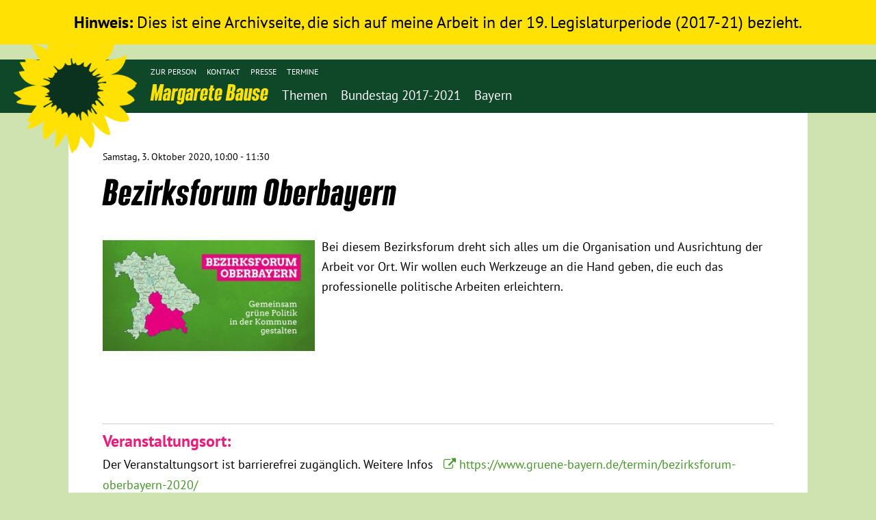

--- FILE ---
content_type: text/html; charset=UTF-8
request_url: https://www.margarete-bause.de/de/topic/22.termine.html?id=270
body_size: 4667
content:
<!DOCTYPE html>
<html class="PUB" lang="de" dir="ltr">
<head>
<title>Margarete Bause, MdB (B'90/Die Grünen)</title>
<meta charset="UTF-8">
<meta http-equiv="content-type" content="text/html; charset=UTF-8">
<meta name="Generator" content="KONTEXT-CMS 3.7.6 (c) WARENFORM 11/2018 [http://www.kontext-cms.de]" />
<meta name="viewport" content="width=device-width, initial-scale=1.0">
<meta name="dcterms.publisher" content="Margarete Bause, MdB (B'90/Die Grünen)">
<meta name="dcterms.contributor" content="Felix Langhammer, Axel Gebauer; WARENFORM http://www.warenform.net">
<meta name="Robots" content="index,follow">
<meta name="Googlebot" content="NOODP">
<!--[if IE]>
	<meta http-equiv="imagetoolbar" content="no">
	<meta name="MSSmartTagsPreventParsing" content="true">
<![endif]-->
<script>window.MSInputMethodContext && document.documentMode && document.write('<script src="https://cdn.warenform.de/js/CSS-Variables-Polyfill-for-IE11/CSS-Variables-Polyfill-for-IE11.min.js"><\x2fscript>');</script>
<script src="/js/jquery/jquery-1.10.2.min.js"></script>
<script src="/kontext/js/initMedia.js"></script>
<script src="/kontext/js/embed.js"></script>
<link rel="stylesheet" href="/kontext/css/reset-min.css">
<link rel="stylesheet" href="/css/media-min.css">
<link rel="stylesheet" href="/kontext/css/content-min.css">
<link rel="stylesheet" href="/kontext/css/listing-min.css">
<link rel="stylesheet" href="/css/design2.css">
<link rel="apple-touch-icon" href="/apple-icon-touch.png">
<link rel="icon" href="/favicon.png">
<link rel="shortcut icon" href="/favicon.ico">
<meta name="msapplication-TileColor" content="#f01d4f">
<meta name="msapplication-TileImage" content="/win8-tile-icon.png">
</head>

<body class="Topic-22 Lang-de Dir-ltr Device-Desktop" id="top">

<div class="" style="padding: 1rem; background: #ffe103; text-align: center; font-size: 1.5rem; line-height: 1.375"><strong>Hinweis:</strong> Dies ist eine Archivseite, die sich auf meine Arbeit in der 19. Legislaturperiode (2017-21) bezieht.</div>

<div class="Band"></div>


<div class="Head">

<div class="Wrapper">

<div class="Band"></div>

<div class="Logo"><a href="/"><img src="/images/sonnenblume.png" alt="Sonnenblume"></a></div><!-- .Logo -->

<nav id="Nav">
	<input type="checkbox" id="NaviCheckbox">
	<label for="NaviCheckbox"></label>
	<div class="Navi" id="Skip1">
		<div class="NavContainer">
			<div class="Navi-Main">
				<div class="Homepage"><a href="/"><i>Margarete Bause</i></a></div>
				<ul class="Level_0">
<li><a href="/de/topic/2.themen.html"><span>Themen</span> </a><ul class="Level_1">
<li><a href="/de/topic/5.menschenrechte.html"><span>Menschenrechte</span> </a></li>
<li><a href="/de/topic/6.humanitäre-hilfe.html"><span>Humanitäre Hilfe</span> </a></li>
</ul>
</li>
<li><a href="/de/topic/3.bundestag.html"><span>Bundestag 2017-2021</span> </a><ul class="Level_1">
<li><a href="/de/topic/7.sprecherin-im-ausschuss-für-menschenrechte-und-humanitäre-hilfe.html"><span>Obfrau im Ausschuss für Menschenrechte und humanitäre Hilfe</span> </a></li>
<li><a href="/de/topic/9.mein-abstimmungsverhalten.html"><span>Mein Abstimmungsverhalten</span> </a></li>
<li><a href="/de/topic/10.mitgliedschaften-in-meiner-eigenschaft-als-mdb.html"><span>Ämter, Funktionen und Einkünfte</span> </a></li>
<li><a href="/de/topic/11.besuch-in-berlin.html"><span>Besuch in Berlin</span> </a></li>
<li><a href="/de/topic/12.praktikum.html"><span>Praktikum</span> </a></li>
<li><a href="/de/topic/30.patenschaftsprogramm.html"><span>Patenschaftsprogramm</span> </a></li>
</ul>
</li>
<li><a href="/de/topic/4.bayern.html"><span>Bayern</span> </a><ul class="Level_1">
<li><a href="/de/topic/13.münchen.html"><span>München</span> </a></li>
</ul>
</li>
</ul>
			</div>
			<div class="Metanavi">
				<ul>
					<li><a href="/de/topic/15.zur-person.html">Zur Person</a></li>
					<li><a href="/de/topic/23.kontakt.html">Kontakt</a></li>
					<li><a href="/de/topic/20.presse.html">Presse</a></li>
					<li><a href="/de/topic/22.termine.html">Termine</a></li>
									</ul>
			</div>
			<div class="Extranavi">
				<ul>
					<li class="Twitter"><a href="https://twitter.com/MargareteBause" target="_blank"><i>Twitter</i></a></li>
					<li class="YouTube"><a href="https://www.youtube.com/user/margaretebause" target="_blank"><i>YouTube</i></a></li>
					<li class="Facebook"><a href="https://www.facebook.com/margarete.bause" target="_blank"><i>Facebook</i></a></li>
					<li class="Instagram"><a href="https://www.instagram.com/bause.margarete/" target="_blank"><i>Instagram</i></a></li>
				</ul>
			</div><!-- .Meta -->
		<div class="Clear"></div>
		</div><!-- .NavContainer -->
	</div><!-- .Navi -->
</nav>

</div><!-- .Wrapper -->

</div><!-- .Head -->

<div class="Main">
<main>

<div class="Event">

<div class="Wrapper">

	<div class="Article">
	<div class="Date">
	Samstag, 3. Oktober 2020,  10:00 - 11:30	</div>
	<h1>Bezirksforum Oberbayern</h1>
	<h2></h2>
	<div class="Content">
	
<div id="mediaItem307" class="MediaBox Image Left">
	<a class="mediaParent" href="/kontext/controllers/image.php/o/307" title="" rel="">
		<img src="/kontext/controllers/image.php/t/307" alt="">
	</a>
		</div><!-- .MediaBox.Image --><p>Bei diesem Bezirksforum dreht sich alles um die Organisation und Ausrichtung der Arbeit vor Ort. Wir wollen euch Werkzeuge an die Hand geben, die euch das professionelle politische Arbeiten erleichtern.</p>

<p>&nbsp;</p>

<p>&nbsp;</p>

<p>&nbsp;</p>

<p>&nbsp;</p>

<script type="text/javascript" src="/kontext/js/jquery/jquery.imageToggle.js"></script>
		<div class="Clear"></div>
	</div><!-- .Content -->
			<div class="Info"><h3>Veranstaltungsort:</h3>
								
					<div class="Clear"></div>
			<address>
							Der Veranstaltungsort ist barrierefrei zugänglich.
							
					<div class="Link">Weitere Infos <a href="https://www.gruene-bayern.de/termin/bezirksforum-oberbayern-2020/">https://www.gruene-bayern.de/termin/bezirksforum-oberbayern-2020/</a></div>
						</div><!-- .Info -->
			</div><!-- .Article -->

</div><!-- .Wrapper -->

</div><!--.Event -->
<div class="Promoted">
	<div class="Wrapper">
		<ul>
																<li class="Article Article-221">
						<a href="/de/article/221.danke-dass-ich-eure-abgeordnete-sein-durfte.html">
															<style>.Promoted .Article-221 .Image { background-image: url('/kontext/controllers/image.php/t/418'); }</style>
								<div class="Image"><img src="/kontext/controllers/image.php/t/418" alt=""></div>
														<div class="Date">
								<time datetime="2021-09-27 14:09">27.09.2021</time>
							</div>
							<h3 class="hyphenate">Danke, dass ich Eure Abgeordnete sein durfte</h3>
							<div class="Teaser">Auch wenn wir GRÜNE gestern große Gewinne verbuchen konnten, sind wir hinter unseren eigenen Ansprüchen zurückgeblieben. Das zieht viele große und kleine Konsequenzen nach sich und bedeutet für mich persönlich, dass ich dem nächsten Bundestag nicht erneut angehören werde.

Doch statt Trauer überwiegt bei mir die Dankbarkeit ...</div>
						</a>
					</li>
									<li class="Article Article-220">
						<a href="/de/article/220.mit-mut-für-menschenrechte.html">
															<style>.Promoted .Article-220 .Image { background-image: url('/kontext/controllers/image.php/t/417'); }</style>
								<div class="Image"><img src="/kontext/controllers/image.php/t/417" alt=""></div>
														<div class="Date">
								<time datetime="2021-09-23 10:09">23.09.2021</time>
							</div>
							<h3 class="hyphenate">Menschenrechte kann man wählen</h3>
							<div class="Teaser">Mit Mut für Menschenrechte:
Wer für Menschenrechte einsteht, muss mutig sein. Und wer glaubwürdige Menschenrechtspolitik betreiben will, muss konfliktbereit sein. Es braucht Haltung statt Wegducken!</div>
						</a>
					</li>
									<li class="Article Article-219">
						<a href="/de/article/219.für-menschenrechte-in-afghanistan-einstehen.html">
															<style>.Promoted .Article-219 .Image { background-image: url('/kontext/controllers/image.php/t/416'); }</style>
								<div class="Image"><img src="/kontext/controllers/image.php/t/416" alt=""></div>
														<div class="Date">
								<time datetime="2021-09-21 09:09">21.09.2021</time>
							</div>
							<h3 class="hyphenate">Für Menschenrechte in Afghanistan einstehen!</h3>
							<div class="Teaser">Zum Bericht von Amnesty International über die Zunahme von Menschenrechtsverletzungen unter den Taliban erklärt Margarete Bause, Sprecherin für Menschenrechtspolitik und humanitäre Hilfe:

Nach ihrem massiven Versagen bei der rechtzeitigen Evakuierung afghanischer Ortskräfte steht die Bundesregierung in der besonderen Verantwortung, den schweren Menschenrechtsverstößen in Afghanistan entgegenzuwirken ...</div>
						</a>
					</li>
											</ul>
	</div><!-- .Wrapper -->
</div><!-- .Promoted -->

<div class="Ueber-mich">
	<div class="Wrapper">
		<div class="Hello">
			<div class="Inner">
				<blockquote>„Zuerst <strong>ignorieren</strong> sie dich, dann <strong>lachen</strong> sie über dich, dann bekämpfen sie dich und dann <strong>gewinnst</strong> du.“</blockquote>
				<p>Diese Weisheit Mahatma Gandhis ist ein treffendes Motto für meine politische Erfahrung. Seit 30 Jahren kämpfe ich zusammen mit den bayerischen Grünen für Ökologie und Gleichberechtigung, für Nachhaltigkeit und Teilhabe, für Vielfalt, Toleranz und Demokratie – jetzt auch in Berlin.</p>
				<p>Wir sind noch nicht am Ziel, aber auf einem guten Weg. Ich freue mich über Begegnungen und Austausch mit Ihnen bei <a href="/de/topic/22.termine.html">Veranstaltungen vor Ort</a>, auf <a href="https://twitter.com/margaretebause" target="_blank">Twitter</a> oder auf meiner <a href="https://www.facebook.com/margarete.bause" target="_blank">Facebook-Seite</a>.</p>
				<div class="More"><a href="/de/topic/15.zur-person.html"><span>mehr über mich</span></a></div>
			</div><!-- .Inner -->
		</div>
		<ul>
			<li class="Bild-Aiweiwei"><img src="/images/ueber-mich-selfie-aiweiwei.jpg" alt="Margarete Bause mit Ai Wei Wei"></li>
			<li class="Bild-Gruene"><img src="/images/ueber-mich-demo-gruene.jpg" alt="Kundgebung der Grünen in den 80ern"></li>
			<li class="Bild-Spielkarte"><img src="/images/ueber-mich-spielkarte.jpg" alt="Spielkarte"></li>
			<li class="Bild-Beckstein"><img src="/images/ueber-mich-demo-beckstein.jpg" alt="Margarete Bause trifft bei Protest gegen Rüstungsgeschäfte der bayerischen Landesbank auf Günter Beckstein"></li>
		</ul>
		<div class="Seehofer"><q>„Wo Bause ist, ist Ärger.“</q><em>Horst Seehofer im Bayerischen Rundfunk</em></div>
		<div class="Clear"></div>
	</div><!-- .Wrapper -->
</div><!-- .Uber-mich -->

<div class="Specials">

	<div class="Patenschaften">
		<div class="Wrapper">
			<div class="Inner">
				<h3><span>Patenschaften für Menschen&shy;rechts&shy;ver&shy;teidiger&shy;*innen</span></h3>
				<h4>Menschenrechtsverteidiger*innen und bedrohte Parlamentarier*innen brauchen weltweit Schutz</h4>
				<div class="Image"><a href="/de/topic/30.patenschaftsprogramm.html"><img src="/images/humanrightslogo.svg" alt="Human Rights Logo"></a></div>
				<div class="Wrap">
					<p>In vielen Staaten werden Menschen, die die Menschenrechte verteidigen, selbst Opfer von Menschenrechtsverletzungen. Besonders bedroht sind Rechtsanwält*innen, Journalist*innen, Gewerkschafter*innen, Umweltschützer*innen sowie Vertreter*innen von Frauenorganisationen, von ethnischen und religiösen Minderheiten und indigenen Völkern. Im Rahmen des Bundestagsprogramms Parlamentarier*innen schützen Parlamentarier*innen, leisten wir Abgeordnete einen Beitrag zum Schutz und zur Förderung der Menschenrechte im Ausland und praktizieren damit Solidarität zwischen deutschen und ausländischen Parlamentarier*innenn sowie Menschenrechtsverteidiger*innen. </p>
					<p><a href="/de/topic/30.patenschaftsprogramm.html">Im Rahmen des PSP-Programms und anderer Patenschaftsprogramme unterstütze ich mehrere engagierte Menschenrechtsverteidiger*innen</a>.</p>
				</div>
			</div><!-- .Inner -->
		</div><!-- .Wrapper -->
	</div><!-- .Box .Patenschaften -->

	<div class="Wrapper">
		<div class="Inner Boxes">
						<div class="Box Facebook">
				<h3><span>Facebook</span></h3>
				<p>Lassen Sie uns in Kontakt bleiben:<br>
				Besuchen Sie Sie mein Profil auf
				<a href="https://www.facebook.com/margarete.bause" target="_blank">Facebook</a></p>
			</div><!-- .Box -->
			<div class="Box Twitter">
				<style>
					.Box.Twitter .MediaBox {
						margin: 0;
					}
					.Box.Twitter .MediaBox .mediaParent {
						width: 100%;
					}
				</style>
				<h3><span>Twitter</span></h3>
				
							</div><!-- .Box -->
		</div><!-- .Inner -->
	</div>
</div>
</main>
</div><!-- .Main -->

<div class="Clear"></div>

<!--
<div class="Wrapper">
	<ul class="Gruene-Links">
		<li><a href="https://www.gruene.de" target="_blank">BÜNDNIS 90/DIE GRÜNEN</a></li>
		<li><a href="https://www.gruene-muenchen.de" target="_blank">...in München</a></li>
		<li><a href="https://gruene-bayern.de" target="_blank">...in Bayern</a></li>
		<li><a href="https://www.gruene-bundestag.de" target="_blank">...im Bundestag</a></li>
	</ul>
</div>
-->

<footer>
	<div class="Footer">
		<div class="Wrapper">
			<ul class="Main">
				<li><a href="/de/topic/2.themen.html">Themen</a></li>
				<li><a href="/de/topic/3.bundestag.html">Bundestag</a></li>
				<li><a href="/de/topic/4.bayern.html">Bayern</a></li>
			</ul>
			<ul>
				<li><a href="/de/topic/15.zur-person.html">Zur Person</a></li>
				<li><a href="/de/topic/23.kontakt.html">Kontakt</a></li>
				<li><a href="/de/topic/20.presse.html">Presse</a></li>
				<li><a href="/de/topic/22.termine.html">Termine</a></li>
			</ul>
			<ul>
				<li><a href="/de/topic/19.transparenz.html">Transparenz</a></li>
				<li><a href="/de/topic/28.impressum.html">Impressum</a></li>
				<li><a href="/de/topic/25.datenschutz.html">Datenschutz</a></li>
			</ul>
		</div><!-- .Wrapper -->
	</div><!-- .Footer -->
</footer>
</body>
</html>

<!-- Delivered directly -->


--- FILE ---
content_type: text/css
request_url: https://www.margarete-bause.de/css/design2.css
body_size: 8898
content:
@charset "UTF-8";
/* CSS Document */

@import url(//cdn.warenform.de/fonts/BereitBold/css/);
/* @import url(//cdn.warenform.de/fonts/arvo-gruen/css/);
@import url(//cdn.warenform.de/fonts/arvo/latin/css/); */
@import url(//cdn.warenform.de/fonts/pt-sans/latin/css/);
@import url(//cdn.warenform.de/fonts/font-awesome-4.7.0/css/font-awesome.min.css);

/* Farben

Gelb rgb(255,255,3) #ffe103
Gruen rgb(70,150,43) #46962b
Dunkelgruen rgb(10,50,30) #0a321e
Lila rgb(231,30,124) #e71e7c

*/

:root {
	--font-PTSans: 'PT Sans', "Helvetica Neue", Helvetica, Arial, sans-serif;
	/* --font-Arvo: 'Arvo', "Helvetica Neue", Helvetica, Arial, sans-serif; */
	/* --font-ArvoGruen: 'Arvo Gruen', 'Arvo', "Helvetica Neue", Helvetica, Arial, sans-serif; */
	--font-BereitBold: 'BereitBold';
	--color-pistazie: rgb(160,200,100);
	--color-pistazie-50-prozent: rgba(207,227,177);
	--color-gelb: rgb(255,225,0);
	--color-moos: rgb(20,95,50);
	--color-lachs: rgb(240,100,100);

	--fontsize-h1: 2rem;
	--letterspacing-h1: 1px;
	--marginbottom-h1: 1.25rem;
}
@media only screen and (min-width: 60em) {
	:root {
		--fontsize-h1: 3rem;
	}
}
@media only screen and (min-width: 85em) {
	:root {
		--fontsize-h1: 4rem;
	}
}
.PUB body {
	background: var(--color-pistazie-50-prozent);
	-moz-background-size: cover;
	-o-background-size: cover;
	background-size: cover;
	font-size: 16px;
	-webkit-font-smoothing: antialiased;
	-moz-osx-font-smoothing: grayscale;}
body,
.cke_editable {
	font-family: var(--font-PTSans);
	line-height: 160%;
	font-weight: 300;
}
.PUB body * {
	box-sizing: border-box;
}

a {
	text-decoration: none;
}
a:focus,
a:hover,
a:active {
	text-decoration: underline;
}

strong, b,
.cke_editable strong, .cke_editable b {
	font-weight: 700;
}
em,
i,
.cke_editable em,
.cke_editable i {
	font-style: italic;
}
strong i,
b i,
i strong,
i b,
strong em,
b em,
em strong,
em b,
.cke_editable strong i,
.cke_editable b i,
.cke_editable i strong,
.cke_editable i b,
.cke_editable strong em,
.cke_editable b em,
.cke_editable em strong,
.cke_editable em b {
	font-style: italic;
	font-weight: 700;
}

.Content blockquote, .cke_show_borders blockquote {
    font-style: normal;

}

.Wrapper {
	font-size: 18px;
	line-height: 166.67%;
}

/* Mittelteil */
.Main .Date,
.Main .Author {
	color: #999;
	font-weight: 300;
	margin-bottom: 10px;
}
.Article .Date,
.Article .Author {
	display: table-cell;
}
.Article .Author {
	padding-left: 20px;
}

.Main h1 {
	font-family: var(--font-BereitBold);
	font-size: var(--fontsize-h1);
	letter-spacing: var(--letterspacing-h1);
	font-weight: normal;
	line-height: 150%;
	margin-bottom: var(--marginbottom-h1);;
}
.Listing .Wrapper,
.Search .Wrapper,
.Article .Wrapper,
.Event .Wrapper {
	background: #fff;
	padding-top: 50px;
	padding-bottom: 50px;
}

.Article h2 {
	font-size: 18px;
	font-weight: 700;
	line-height: 27px;
	margin-bottom: 30px;
}
.Main .Content h3 {
	font-size: 16px;
	font-weight: 700;
	line-height: 150%;
	margin: 30px 0;
}
.Main .Content h4 {
	font-size: 16px;
	font-weight: 700;
	line-height: 24px;
	margin-top: 30px;
	margin-bottom: 0;
}
.Main a {
	color: #46962b;
}

.Main .Content table {
	border-collapse: collapse;
	width: 100%;
}
.Main .Content table th,
.Main .Content table td {
	border: 1px solid #000;
	font-size: 12px;
	padding: 5px;
}

/* Media-Groessen */
.MediaBox {
	padding-top: 5px;
	width: auto;
}
.MediaBox ul,
.MediaBox ul li,
.MediaBox ul li a {
	display: inline !important;
	font-family: var(--font-PTSans);
	margin: 0 !important;
}
.MediaBox ul li {
	margin: 0 10px 0 0 !important;
}
.MediaBox ul li.Photographer:before {
	content: 'Foto: ';
}
.MediaBox ul li.License:before {
	content: 'Lizenz: ';
}
.MediaBox ul li:last-child {
	margin: 0 !important;
}
.MediaBox img {
	width: 100%;
}
.MediaBox.Left,
.MediaBox.Right {
	width: 310px;
}
.MediaBox .Title,
.MediaBox .Copyright {
	font-family: var(--font-PTSans);
	line-height: 140%;
	padding: 0;
}

.MediaBox.oembed.twitter.retweet {
	margin-top: 1rem;
	padding-top: 1rem;
	position: relative;
}
.MediaBox.oembed.twitter.retweet:before {
	content: '\f079';
	display: inline-block;
	font-family: 'FontAwesome';
	left: 1rem;
	position: absolute;
	top: -0.5rem;
}
.MediaBox.oembed.twitter.retweet:after {
	content: 'Margarete Bause hat retweetet';
	display: inline-block;
	left: 2.75rem;
	position: absolute;
	top: -0.5rem;
}
.MediaBox.oembed.twitter .retweetLink {
	display: none;
}
.MediaBox.oembed.twitter.retweet .retweetLink {
	display: block;
	height: 16px;
	position: absolute;
	top: 0;
	width: 100%;
	z-index: 1;
}

.Content #Gallery {
	margin-bottom: 50px;
}

/* Paging */
.Paging {
	clear: both;
	display: block;
	margin: 0;
	text-align: center;
	padding: 20px 0;
	word-spacing: 3px;
}
.Main .Paging .Browse {
	display: none;
}
.Main .Paging .Previous,
.Main .Paging .Next {
	display: inline-block;
	position: relative;
	width: 30px;
}
.Main .Paging a {
	background: none !important;
}
.Main .Paging .Previous a:before,
.Main .Paging .Next a:after {
	background: none;
	color: rgba(0,0,0,0.25);
	content: '\f060';
	font-family: 'FontAwesome';
	display: inline-block;
	margin: 0 20px 0 0;
}
.Main .Paging .Next a:after {
	margin: 0 0 0 20px;
	content: '\f061';
}
.Main .Paging ul {
	display: inline-block;
	list-style: none;
	margin: 0;
	padding: 0;
	width: auto !important;
}
.Main .Paging ul li {
	background: none !important;
	border: 0 !important;
	display: inline-block;
	list-style: none;
	font-weight: normal;
	margin: -40px 0 0 0 !important;
	padding: 0 !important;
	text-align: center;
	width: auto;
}
.Main .Paging ul li:before {
	display: none !important;
}

.Main .Paging ul li a {
	background: rgba(0,0,0,0.1) !important;
	display: inline-block;
	margin: 0 0 10px 0 !important;
	padding: 5px 10px !important;
	text-decoration: none !important;
	min-width: 40px;
}
.Main .Paging ul li.Active {
	color: rgba(0,0,0,0.75);
	font-weight: 700;
	padding: 10px;
	min-width: 50px;
}
.Main .Paging ul li a:focus,
.Main .Paging ul li a:hover,
.Main .Paging ul li a:active {
	background: var(--color-moos) !important;
	color: #fff !important;
	text-decoration: none !important;
}
.Main .Paging ul li:first-child.Active {
	padding-left: 15px;
}
.Main .Paging ul li:last-child {
	padding-right: 15px;
}

/* Termine */
.Main .Event .passed {
	background: #666;
	border: 5px solid #666;
	border-radius: 6px;
	color: #666;
	float: left;
	margin-top: -60px;
	position: absolute;
}
.Main .Event .passed a,
.Main .Event .passed span {
	color: #fff;
	display: block;
	font-size: 18px;
	padding: 0 20px;
	filter: alpha(opacity=70);
	-moz-opacity: 0.7;
}
.Main .Event .passed span span {
	color: #666;
	display: inline;
	padding: 0;
}
.Main .Event .passed:hover span span {
	color: #fff;
}
.Main .Event .passed a {
	background: #666;
	border-top: 1px solid #fff;
	display: none;
	margin-top: 10px;
	padding-top: 5px;
	text-decoration: none;
}
.Main .Event .passed:focus a,
.Main .Event .passed:hover a,
.Main .Event .passed:active a {
	display: block;
}
.Main .Event .passed a:focus,
.Main .Event .passed a:hover,
.Main .Event .passed a:active {
	text-decoration: underline;
}
.Main .Event div.Listing h1 {
	margin-bottom: 100px;
}
.Main .Event div.Listing li:first-child {
    border-top: 0;
}
.Main .Event div.Listing li {
	padding-top: 20px;
	padding-bottom: 20px;;
}
.Main .Event .Info {
	border-top: 1px solid #ccc;
	margin-top: 20px;
	padding-top: 10px;
}
.Main .Event .Info h3 {
	color: rgb(231,30,124);
	font-size: 24px;
	font-weight: 700;
	margin-bottom: 5px;
}
.Main .Event .Info address {
	margin-bottom: 5px;
}
.Main .Event .Date {
	color: #000;
	font-size: 14px;
	margin: 0 10px 0 0;
}
.Main .Event .Info .Accessibility-Description {
	margin-top: 20px;
}
.Main .Event .Accessibility {
	color: #ac161e;
	margin-bottom: 20px;
}
.Main .Event .Info address,
.Main .Event .Info .Link {
	display: inline;
}
.Main .Event .Info address:after {
	content: ', ';
}
.Main .Event .Info address:last-child:after {
	content: '';
}
.Main .Event .Info .Link a:before {
	content: '\f08e';
	font-family: 'FontAwesome';
	margin: 0 5px 0 10px;
}

/* Downloads */
.Documents li {
	margin-bottom: 20px;
}
.Documents li * {
	-ms-hyphens: auto;
	-webkit-hyphens: auto;
	hyphens: auto;
}
.Documents li a {
	background: none !important;
	padding-left: 0 !important;
}
.Documents li .Author {
	color: rgba(68,68,75,0.3);
	margin-left: 25px;
}
.Documents li a span.Title:before {
	color: rgba(68,68,75,1);
	content: '\f019';
	font-family: "FontAwesome";
	margin-right: 10px;
}
.Documents .pdf a span.Title:before {
	content: '\f1c1';
}
.Documents .image a span.Title:before {
	content: '\f1c5';
}
.Documents .audio a span.Title:before {
	content: '\f1c7';
}
.PUB .Main .Documents li.Preview-Image {
    display: table;
}
.PUB .Main .Documents li.Preview-Image .Image {
    display: table-cell;
}
.PUB .Main .Documents li.Preview-Image .Image img {
	background: url(/kontext/images/icons/spinner.gif) center no-repeat;
	border: 1px solid #eee;
	height: auto;
	width: 50px;
}
.PUB .Main .Documents li.Preview-Image a .Title {
    display: table-cell;
	padding-left: 20px !important;
	vertical-align: middle;
}
.PUB .Main .Documents li.Preview-Image .Author {
	font-size: 10px;
	margin: 0;
	padding-left: 5px !important;
	text-align: left;
}

/* Pressebilder zum Download */
.PUB body.Topic-20 .Main .Documents li.Preview-Image {
	float: left;
	margin-left: 5%;
	width: 30%;
}
.PUB body.Topic-20 .Main .Documents li.Preview-Image:nth-child(3n+1) {
	clear: left;
	margin-left: 0;
}
.PUB body.Topic-20 .Main .Documents li.Preview-Image,
.PUB body.Topic-20 .Main .Documents li.Preview-Image .Image,
.PUB body.Topic-20 .Main .Documents li.Preview-Image .Title {
	display: block;
	padding: 0 !important;
}
.PUB body.Topic-20 .Main .Documents li.Preview-Image .Image img {
	display: block;
	width: 100%;
	max-width: 360px !important;
}
.PUB body.Topic-20 .Main .Documents li.Preview-Image a .Title {
	margin-left: 20px;
	padding: 10px 0 0 0 !important;
}
.PUB body.Topic-20 .Main .Documents li.Preview-Image a .Title:before {
	display: block;
	margin-left: -20px;
	position: absolute;
}

/* Schlagworte zum Artikel */
.Article .Tags h3,
.Article .Tags ul,
.Article .Tags li {
	display: inline;
}
.Article .Tags li:after {
	content: ', ';
}
.Article .Tags li:last-child:after {
	content: '';
}

/* Listing */
.Listing li {
	margin-bottom: 30px;
}
.Listing li a {
	color: #000;
	display: block;
	padding-top: 30px;
	text-decoration: none;
}
.Listing.Blog li a {
	color: rgb(70,150,43);
	display: inline;
	padding-top: 0;
	text-decoration: underline;
}
.Listing.Blog li h2 {
	font-weight: 700;
	margin-bottom: 10px;
	padding-top: 30px;
}
.Search .Listing {
	padding-top: 50px;
}
.Search .Listing li a {
	padding: 0;
}
.Search .Listing li .Date {
	margin-top: 30px;
}
.Main .Listing .Date {
	margin: 0;
}
.Listing li h3 a,
.Listing li a h3 {
	color: var(--color-moos);
	font-family: var(--font-BereitBold);
	font-size: 24px;
	margin-bottom: 10px;
}
.Listing li a:focus h3,
.Listing li a:hover h3,
.Listing li a:active h3,
.Listing li h3 a:focus,
.Listing li h3 a:hover,
.Listing li h3 a:active {
	font-family: var(--font-BereitBold);
	font-size: 24px;
}
.Listing li:before {
	background: var(--color-pistazie);
	content: ' ';
	display: block;
	height: 10px;
	width: 100%;
}
/* Listing */
.Listing li .Image {
	float: right;
}
.Listing li .Image img {
	width: 180px;
}
.Listing .Image + .Wrap {
	width: calc(100% - 200px);
}

/* Seite versenden / FAQ-Tool */
.Main .Sendarticle h1 q {
	color: #de1831;
}
.Main fieldset {
	border: 0;
	clear: both;
	padding: 0;
}
.Main fieldset legend {
	border-bottom: 1px solid rgba(10,50,30,1);
	display: block;
	font-style: italic;
	margin-bottom: 10px;
	margin-left: 0;
	padding-bottom: 10px;
	opacity: 0.25;
	width: 100%;
}
.Main fieldset.Searchterm legend {
	display: none;
}
.Main fieldset legend + p {
	clear: right;
}
.Main fieldset p {
	margin-bottom: 20px;
}
.Main fieldset.AGB {
	margin-bottom: 20px;
	padding: 0 30px;
}
.Main fieldset.AGB {
	margin-bottom: 20px;
	padding: 0 30px;
}
.Main fieldset.AGB legend {
	margin-left: -30px;
}
.Main fieldset.AGB p.Input {
	margin: 10px 0;
	padding: 0;
}
.Main .Terms p {
	padding: 0 30px;
}
.Main .Terms p.Checkbox {
	margin-top: 20px;
}
.Main .Input.Text input,
.Main .Input.Email input,
.Main textarea {
	border: 1px solid #ccc;
	display: block;
	line-height: 140%;
	padding: 5px 10px;
	width: 100%;
}
.Main .Input.Text input:focus,
.Main .Input.Text input:hover,
.Main .Input.Text input:active,
.Main .Input.Email input:focus,
.Main .Input.Email input:hover,
.Main .Input.Email input:active,
.Main textarea:focus,
.Main textarea:hover,
.Main textarea:active {
	border-color: #6f7c86;
	box-shadow: 0 0 1px #6f7c86;
    -moz-box-shadow: 0 0 1px #6f7c86;
    -webkit-box-shadow: 0 0 1px #6f7c86;
}
.Main textarea {
	height: 150px;
}
.Main fieldset ul {
	padding: 10px 0;
}
.Main fieldset ul li {
	display: inline;
	margin-left: 20px;
}
.Main fieldset ul li:first-child {
	margin-left: 0;
}
.Main fieldset.Radio label {
	padding-left: 10px;
}
.Main .F_title input {
	font-size: 18px;
	padding: 2px 0;
}
.Main .Question .F_questionerEmail input,
.Main .Question .F_questionerTown input,
.Main .Sendarticle .F_sn input,
.Main .Sendarticle .F_rn input,
.Main .Sendarticle .F_se input,
.Main .Sendarticle .F_re input {
	display: block;
	width: 100%;
}
.Main .Sendarticle .Name,
.Main .Sendarticle .Email,
.Main .Question .F_questionerEmail,
.Main .Question .F_questionerTown {
	display: block;
}

.Main p.F_disclaimer input,
.Main p.F_agreement input {
	display: block;
	float: left;
}
.Main p.F_disclaimer label,
.Main p.F_agreement label {
	display: block;
	margin-left: 20px;
}
.Main p.Input.Submit,
.Main .Content p.Input.Submit {
	display: block;
	margin-left: 10px;
	margin-right: 0 !important;
	margin-top: 20px;
	text-align: right;
}
.Main .Input.Submit input {
	background: rgba(0,0,0,0.15);
	border: 0;
	cursor: pointer;
	padding: 5px 20px;
}
.Main .Input.Submit input:hover,
.Main .Input.Submit input:target {
	background: rgba(0,0,0,0.25);
}

/* Newsletter */
.Main .Newsletter form {
	margin-top: 30px;
}
.Main .Newsletter .Listing {
	clear: both;
	padding-top: 40px;
}
.Main .Newsletter .Listing h1 {
	border-bottom: 1px solid rgba(94, 96, 102, 0.4);
	font-size: 30px;
	margin-bottom: 40px;
	padding-bottom: 40px;
}
.Main .Newsletter .Step-Info {
	background: url(../images/bg-newsletter-step.png) center bottom no-repeat #2b435d;
	color: #fff;
	margin-bottom: 20px;
	margin-top: -61px;
	padding: 20px 0 80px 0;
}
.Main .Newsletter .Step-Info legend {
	border-color: #fff;
	color: #fff;
	opacity: 0.75;
}
.Main .Newsletter .Step-Info h3,
.Main .Newsletter .Step-Info h3 + p {
	text-align: center;
}
.Main .Newsletter .Step-Info h3 {
	font-size: 24px;
	margin-bottom: 10px;
}
.Main .Newsletter .Step-Info h3 strong {
	display: block;
}
.Main .Newsletter .Step-Info h3 strong:after {
	content: '\f063';
	display: block;
	font-family: "FontAwesome";
	margin: 10px 0;
}

.Main .Newsletter fieldset {
	margin-bottom: 20px;
}
.Main .Newsletter p.F_email label {
	display: none;
}
.Main p.Checkbox input {
	display: inline-block;
}
.Main p.Checkbox label {
	display: inline-block;
	padding-left: 10px;
}
.Main .Newsletter p.F_subscribe {
	float: right;
}

/* Suche */
.Main .Search h2 {
	font-size: 24px;
	padding: 10px 0;
}
.Main .Search fieldset p.Input {
    padding: 0;
}


/* Tagcloud */
.Tagcloud {
	list-style: none;
	margin: 0 -2px;
	padding: 0;
}
.Tagcloud li {
	display: inline-block;
	margin: 0 10px 10px 0;
}
.Tagcloud li:nth-child(2n+2) {
	font-weight: 700;
}

/* Additionalcontent */
.Additionalcontent {
	margin-top: 40px;
}

/* Kontaktformular */
.Topic-23 form {
	display: flex;
	flex-wrap: wrap;
}
.Topic-23 form .Input,
.Topic-23 form .Textarea {
	box-sizing: border-box;
	margin-bottom: 1rem;
	width: 100%;
}


/* Sharrif */
.shariff .share_text,
.shariff .share_count {
	display: none !important;
}
.shariff ul.orientation-horizontal {
	margin: 0 auto !important;
	width: 200px !important; /* mobil: mit whatsapp */
}
.shariff ul.orientation-horizontal.col-3 {
	width: 140px !important; /* desktop: ohne whatsapp */
}
.shariff ul.orientation-horizontal,
.shariff .orientation-horizontal li {
	display: block !important;
}
.shariff .orientation-horizontal li {
	height: 40px !important;
	margin-right: 10px !important;
	min-width: 40px !important;
	max-width: 40px !important;
	width: 40px !important;
}
.shariff .orientation-horizontal li:last-child {
	margin-right: 0 !important;
}
.shariff li a {
	height: 40px !important;
	padding: 5px !important;
}

.Additionalcontent .Tools {
	padding-top: 50px;
	text-align: center;
}
.Wahlkreis .Additionalcontent .Tools {
	display: none;
}
.Additionalcontent .Tags ul {
	display: inline;
}
.Additionalcontent .Tags li,
.Additionalcontent .Tools li {
	display: inline;
}
.Additionalcontent .Tools li:after,
.Additionalcontent .Tags li:after {
	content: ' | ';
}
.Additionalcontent .Tools li:last-child:after,
.Additionalcontent .Tags li:last-child:after {
	content: '';
}

.Date,
.Author {
	font-size: 11px;
}

/* Promoted */
.Promoted li.Article .Date {
	color: #666;
}
.Promoted .Date,
.Main .Promoted .Event h3 {
	margin: 30px 0 10px 0;
}
.Promoted .Date {
	padding-top: 30px !important;
}
.Promoted .Image + .Date {
	padding-top: 0 !important;
}
.Promoted h3 {
	text-transform: uppercase;
}
.Promoted li .Image {
	border-bottom: 10px solid #fff;
}
.Promoted li a {
	color: #0a321e;
	display: block;
	hyphens: auto;
	padding-bottom: 40px;
	text-decoration: none;
}
.Promoted .Image img {
	width: 100%;
}
.Promoted li.Event,
.Promoted li.Event:last-child {
	background: rgb(70,150,43);
}
.Promoted li.Event a,
.Promoted li.Event a .Date {
	color: #fff;
	font-size: 18px;
}
.Promoted li.Event a .Date {
	margin-top: 10px;
}
.Promoted li.Event a .Date:before {
	content: '\f041';
	font-family: 'FontAwesome';
	margin-right: 5px;
}
.Promoted .Event small {
	background: rgb(70,150,43);
	color: rgb(255,255,3);
	display: inline-block;
	font-size: 16px;
	font-style: italic;
	margin: 10px 0 0 15px;
	padding: 5px 15px;
	position: absolute;
}
.Promoted .Date,
.Promoted h3,
.Promoted h4,
.Promoted .Teaser {
	padding: 0 25px;
}
.Promoted .Teaser {
	margin-top: 1rem;
}
.Promoted h3 {
	font-family: var(--font-BereitBold);
	font-size: 19px;
	letter-spacing: var(--letterspacing-h1);
}
.Promoted .Event h3 {
	color: rgb(255,255,3);
}
.Promoted a:focus h3,
.Promoted a:hover h3,
.Promoted a:active h3 {
	text-decoration: underline;
}
.Promoted h4 {
	font-weight: 700;
}
.Ueber-mich .Hello {
	background: var(--color-lachs);
	color: #fff;
	line-height: 28px;
	padding: 20px;
}
.Ueber-mich .Hello a,
.Ueber-mich .Hello p {
	color: #fff;
	line-height: 150%;
}
.Ueber-mich .Hello a {
	text-decoration: underline;
}
.Ueber-mich .Hello p {
	hyphens: auto;
	margin-top: 20px;
}
.Ueber-mich .Hello .More {
	font-family: var(--font-BereitBold);
	margin-top: 20px;
	text-align: right;
	text-transform: uppercase;
}
.Ueber-mich .Hello .More a {
	font-family: var(--font-BereitBold);
	text-decoration: none;
	text-transform: uppercase;
}
.Ueber-mich .Hello .More a:before {
	content: '\f061';
	font-family: 'FontAwesome';
	margin-right: 5px;
}
.Ueber-mich .Hello .More a:focus span,
.Ueber-mich .Hello .More a:hover span,
.Ueber-mich .Hello .More a:active span {
	text-decoration: underline;
}
.Ueber-mich .Hello blockquote {
	font-family: var(--font-PTSans);
	font-size: 28px;
	line-height: 36px;
}
.Ueber-mich .Hello blockquote strong {
	font-family: var(--font-BereitBold);
	font-weight: 400;
}
.Seehofer {
	color: var(--color-lachs);
}
.Seehofer q {
	display: block;
	font-family: var(--font-BereitBold);
	font-size: 40px;
	line-height: 140%;
	margin-bottom: 10px;
}

.Patenschaften .Image img {
	max-width: 100%;
}
.Patenschaften * {
	hyphens: auto;
}
.Patenschaften h3 span {
	font-size: 2.5rem !important;
	line-height: 4.125rem !important;
}
.Patenschaften h4 {
	font-family: var(--font-PTSans);
	font-size: 1.5rem;
	font-weight: 700;
}
.Patenschaften .Wrap a {
	font-weight: 700;
	text-decoration: underline;
}
.Patenschaften .Wrap p {
	margin-bottom: .5rem;
}

.Specials  {
	padding: 80px 0;
}
.Specials a {
	color: var(--color-moos);
}
.Specials h3 {
	color: var(--color-lachs);
	font-family: var(--font-BereitBold);
	font-size: 22px;
	margin-bottom: 1rem;
	text-transform: uppercase;
}
.Specials h3 {
	line-height: 100%;
}
.Specials h3 span {
	background: var(--color-lachs);
	box-decoration-break: clone;
	-webkit-box-decoration-break: clone;
	-ms-box-decoration-break: clone;
	-o-box-decoration-break: clone;
	border: .25rem solid var(--color-pistazie-50-prozent);
	border-left: 0;
	color: #fff;
	display: inline;
	hyphens: auto;
	-moz-hyphens: auto;
	-o-hyphens: auto;
	-ms-hyphens: auto;
	-webkit-hyphens: auto;
	line-height: 44px;
	padding: .375rem 1rem;
}
.Specials li {
	border-bottom: 1px solid var(--color-moos);
	color: #fff;
	padding: 20px 0;
}
.Specials li:first-child {
	padding-top: 0;
}
.Specials li:last-child {
	border-bottom: 0;
}
/*
.Specials h3:before {
	font-family: 'FontAwesome';
	margin-right: 5px;
}
.Specials .Themen h3:before {
	content: '\f0a1';
}
.Specials .Facebook h3:before {
	content: '\f087';
}
.Specials .Twitter h3:before {
	content: '\f099';
}
*/
.Specials .Facebook p a {
	display: block;
	font-weight: 700;
	margin-top: 10px;
}
.Specials .Facebook p a:before {
	content: '\f230';
	font-family: 'FontAwesome';
	font-size: 30px;
	margin-right: 10px;
	vertical-align: -3px;
}
.Specials .Twitter ul li {
	border: 0;
	display: none !important;
}
.Specials .Twitter ul li:first-child {
	display: block !important;
}
.Specials .Twitter #web_intent {
	font-size: 10px;
}
.Specials .Twitter #web_intent a {
	margin-left: 10px;
}
.Footer {
	background: #fff;
	padding: 30px 0;
	text-align: center;
}
.Footer,
.Footer a {
	color: var(--color-moos);
	font-size: 14px;
	text-transform: uppercase;
}
.Footer ul {
	margin: 20px 0;
}
.Footer .Main,
.Footer .Main a {
	font-size: 18px;
}
.Footer li {
	display: inline;
	margin-left: 5px;
}
.Footer li:after {
	content: '|';
	margin-left: 10px;
}
.Footer li:last-child:after {
	content: '';
}
.Gruene-Links a {
	color: #0a321e;
	font-size: 16px;
	text-decoration: none;
}
.Gruene-Links a:focus,
.Gruene-Links a:hover,
.Gruene-Links a:active {
	color: #fff;
}

@media only screen and (max-width: 59.9em) {
	.Head-Image {
		display: none;
	}
	.Intro {
		display: none;
	}
	.Navi {
		border: 0;
		margin-left: 0;
		margin-top: 0;
		padding: 0;
		position: relative;
		width: 100%;
		z-index: 10000000;
	}
	.Navi-Main {
		padding: 10px;
	}
	.Navi-Extra {
		display: none;
	}
	.Navi-Main li {
		display: inline !important;
	}
	.Navi-Main a[href="/de/topic/1.start.html"]:before {
		content: '\f015';
		font-family: "FontAwesome";
		font-size: 24px;
		padding-right: 10px;
	}

	/* Mobile-Navi */
	nav {
		width: 100%;
		z-index: 10000000000000000;
	}
	nav input[id*="NaviCheckbox"] {
		display: none;
	}
	nav input[id*="NaviCheckbox"] + label {
		background: rgb(70,150,43);
		color: #fff;
		cursor: pointer;
		display: block;
		height: 60px;
		position: relative;
		text-align: center;
		text-indent: 0;
		user-select: none;
		width: 100%;
	}
	nav input[id*="NaviCheckbox"]:checked + label {
		background: rgb(10,50,30);
	}
	nav input[id*="NaviCheckbox"] + label:before {
		content: 'Margarete Bause';
		font-family: var(--font-BereitBold);
		font-size: 18px;
		font-weight: 700;
		left: 0.9rem;
		padding-left: 50px;
		padding-top: 6px;
		position: absolute;
		top: 10px;
		-webkit-transition: all 1s ease-in-out;
		-moz-transition: all 1s ease-in-out;
		-o-transition: all 1s ease-in-out;
		transition: all 1s ease-in-out;
		white-space: nowrap;
		min-width: 180px;
	}
	nav input[id*="NaviCheckbox"] + label:after {
		color: #fff;
		content: '\f0c9';
		font-family: "FontAwesome";
		font-size: 2.5rem;
		height: 28px;
		line-height: 0;
		position: absolute;
		right: 1.5rem;
		top: 30px;
		width: 24px;
	}
	nav input[id*="NaviCheckbox"]:checked + label {
		color: #fff;
	}
	nav input[id*="NaviCheckbox"]:checked + label:before {
		color: #ccc;
	}
	nav input[id*="NaviCheckbox"]:checked + label:after {
		background: none;
		color: #fff !important;
		content: '\f00d';
		font-family: "FontAwesome";
	}
	nav input[id*="NaviCheckbox"]:checked ~ .Navi {
		max-height: 9999px;
	}
	nav .Navi {
		max-height: 0;
		overflow: hidden;
		-webkit-transition: all 0.6s;
		-moz-transition: all 0.6s;
		-o-transition: all 0.6s;
		transition: all 0.6s;
	}
	nav .Navi-Main,
	nav .Navi-Extra {
		padding: 0;
	}
	nav .Navi ul {
		backface-visibility: hidden;
		display: block;
	}
	nav .Navi-Main ul ul {
		/* display: none; */
	}
	nav .Navi-Main ul li,
	nav .Navi-Extra ul li {
		display: block;
		margin: 0;
		width: 100%;
	}
	.Metanavi li.Search .Search-Layer,
	nav .Navi ul li a,
	.Homepage a {
		background: rgb(70,150,43);
		border-top: 1px solid #fff;
		color: #fff;
		display: block;
		font-size: 1.2rem;
		padding: 0.8rem 1rem;
		text-decoration: none;
	}
	.Metanavi li.Search .Search-Layer {
		border-top: 0;
		padding-left: 0.5rem;
	}
	.Metanavi li.Search .Search-Layer h3,
	.Metanavi li.Search .Search-Layer label {
		display: none;
	}
	.Metanavi li.Search .Search-Layer form {
		display: table;
		width: 210px;
	}
	.Metanavi li.Search .Search-Layer p.Input {
		display: table-cell;
		width: 180px;
	}
	.Metanavi li.Search .Search-Layer label {
		display: block;
		left: -10000px;
		position: absolute;
		top: -10000px;
	}
	.Metanavi li.Search .Search-Layer p.Input input {
		background: #fff;
		border: 1px solid #667682;
		color: #667682;
		margin-right: 10px;
		padding: 5px 40px 5px 10px;
		width: 180px;
	}
	.Metanavi li.Search .Search-Layer p.Submit {
		display: table-cell;
		vertical-align: top;
	}
	.Metanavi li.Search .Search-Layer p.Submit:before {
		color: #fff;
		content: '\f002';
		font-family: "FontAwesome";
		font-size: 30px;
		margin-top: 3px;
		position: absolute;
	}
	.Metanavi li.Search .Search-Layer p.Submit input {
		background: none;
		border: 0;
		cursor: pointer;
		display: block;
		height: 35px;
		margin-top: 15px;
		position: absolute;
		text-indent: -10000px;
		width: 30px;
	}

	.Homepage a:before {
		content: 'Startseite';
	}
	.Homepage a i {
		display: none;
	}
	nav .Navi-Main ul li:hover ul {
		/* display: none; */
	}
	nav .Navi-Main ul li.Active ul {
		display: block;
		margin: 0;
		position: relative;
		width: 100%;
	}
	nav .Navi .Navi-Main ul li ul li a {
		font-size: 1rem;
		padding: 0.8rem 0.5rem 0.8rem 3rem !important;
	}
	nav .Navi-Extra ul {
		padding: 0;
	}
	nav .Navi-Extra ul li:after {
		content: '';
	}

	.Logo {
		left: 3px;
		position: absolute;
		margin-top: 5px;
		z-index: 10;
	}
	.Logo img {
		width: 50px;
	}

	.Main {
		margin-bottom: 50px;
	}
	.Article .Wrapper,
	.Listing .Wrapper {
		padding-left: 10px;
		padding-right: 10px;
	}
	.Promoted {
		margin-top: 50px;
	}
	.Root .Promoted {
		margin-top: 0;
	}
	.Promoted li.Article a {
		background: #fff;
		border-bottom: 10px solid #fff;
	}

	.shariff {
		margin: 0 auto;
		width: 500px;
	}
	.Ueber-mich li {
		float: left;
		margin: 0;
		text-align: center;
		width: 50%;
	}
	.Ueber-mich li img {
		width: 100%;
	}
	.Ueber-mich li.Bild-Spielkarte img {
		width: 39%;
		transform: rotate(-6deg);
	}
	.Seehofer {
		clear: left;
		padding-top: 60px;
		text-align: center;
	}
	.Patenschaften {
		margin-bottom: 2rem;
	}
	.Patenschaften .Image img {
		max-width: 50%;
	}
	.Specials {
		margin: 3rem 0;
		padding: 0 1rem;
	}
	.Specials .Box {
		margin-bottom: 3rem;
	}
	.Gruene-Links {
		display: none;

		background: rgba(0,0,0,0.2);
		margin-top: -70px;
		padding: 50px 0;
		text-align: center;
	}
}
@media only screen and (max-width: 40em) {
	.Splash {
		min-height: auto;
		height: 500px !important;
		height: 500px;
		max-height: 100% !important;
		text-align: center;
	}

	/* Shariff */
	.shariff {
		margin: 2rem auto;
		width: 192px;
	}
	.Listing li .Image {
		float: none;
	}
	.Listing li .Image img,
	.Listing .Image + .Wrap {
		width: 100%;
	}
}
@media only screen and (max-width: 28.13em) {
	.MediaBox.Left,
	.MediaBox.Right {
		float: none !important;
		margin-left: 0 !important;
		margin-right: 0 !important;
		width: 100% !important;
	}
	.MediaBox.Left, .MediaBox.Right a {
		display: block;
		text-align: center;
	}
	.MediaBox.Left a img, .MediaBox.Right a img {
		width: auto;
		max-width: 100%;
	}
	.shariff {
		margin: 0 auto;
		width: 115px;
	}
}
@media only screen and (min-width: 60em) { /* 960 */
	.Band {
		background: var(--color-moos);
		height: 78px;
		left: 0;
		position: absolute;
		margin-top: 22px;
		width: 100%;
		z-index: -1;
	}
	.Head {
		height: 100px;
	}
	.Root .Head {
		height: 507px;
	}
	.Head .Band {
		background: rgba(10,50,30,0.5);
	}
	.Wrapper,
	.Navi {
		margin: 0 auto;
		width: 900px;
	}
	.Head-Image {
		position: absolute;
		margin-top: 0;
		width: 100%;
		z-index: -1;
	}
	.Head-Image img {
		max-width: 100%;
	}
	.Intro {
		position: absolute;
		margin-left: 300px; /* Position zu altem Bild */
		margin-top: 230px;
		width: 380px;
		z-index: 100;
	}
	.Intro img {
		margin-left: -.5rem;
		width: 85%;
	}
	.Intro p,
	.Intro a {
		color: #fff;
		font-family: var(--font-BereitBold);
		font-size: 48px;
		line-height: 120%;
		letter-spacing: var(--letterspacing-h1);
	}
	.Intro p {
		margin-bottom: .5rem;
	}
	.Intro a:focus,
	.Intro a:hover,
	.Intro a:active {
		text-decoration: none;
	}
	.Intro a:focus strong,
	.Intro a:hover strong,
	.Intro a:active strong {
		text-decoration: underline;
	}
	.Intro-Inner {
		background: var(--color-pistazie);
		margin-bottom: 2rem;
		padding: 1.5rem;
	}
	.Intro strong {
		display: block;
	}
	.Intro em {
		font-style: normal;
		font-weight: 700;
	}
	.Logo {
		margin-left: -80px;
		position: absolute;
		margin-top: -23px;
		width: 180px;
	}
	.Logo img {
		width: 100%;
	}

	/* Navi */
	nav input[id*="NaviCheckbox"] {
		display: none;
	}
	nav input[id*="NaviCheckbox"] + label {
		display: none;
	}
	.Navi {
		position: absolute;
		margin-top: 0;
		z-index: 10000;
	}
	.Navi a {
		color: #fff;
		text-decoration: none;
	}
	.NavContainer {
		margin: 50px 0 0 120px;
	}

	/* Hauptnavi */
	.Navi-Main .Homepage {
		float: left;
	}
	.Navi-Main .Homepage a i {
		color: #ffe103;
		display: block;
		font-family: var(--font-BereitBold);
		font-size: 30px;
		font-style: normal;
		font-weight: 700;
		height: 55px;
		line-height: 100%;
		margin-right: 20px;
		margin-top: 4px;
	}
	.Navi-Main ul li a {
		display: block;
		padding: 15px 10px;
	}
	.Navi-Main ul li a strong {
		font-weight: 400;
	}
	.Navi-Main ul {
		font-size: 19px;
		line-height: 100%;
		width: 100%;
	}
	.Navi-Main li {
		display: inline-block;
		margin: 0 -5px 0 0;
	}
	.Navi-Main ul.Level_0 li:first-child {
		margin-left: -10px;
	}
	.Navi-Main ul.Level_1 li:first-child {
		margin: -5px 0 0 0;
	}
	.Navi-Main li:last-child {
		margin-right: 0;
	}
	.Navi-Main li ul {
		display: none;
		margin-left: -1px;
		padding-top: 7px;
		position: absolute;
		text-transform: none;
		width: 220px;
		z-index: 100000;
	}
	.Navi ul li ul {
		display: none;
	}

	.Navi ul li:hover ul {
		display: block;
		z-index: 100001;
	}

	.Navi-Main li ul li {
		border-bottom: 1px solid transparent;
		display: block;
		margin-right: 0;
	}
	.Navi-Main li:hover ul li a {
		background: rgb(10,50,30);
		display: block;
		font-size: 14px;
		line-height: 160%;
		padding: 10px;
	}
	.Root .Navi-Main li:hover ul li a {
		background: rgba(10,50,30,0.5);
	}
	.Navi-Main li:hover ul li a:focus,
	.Navi-Main li:hover ul li a:hover,
	.Navi-Main li:hover ul li a:active {
		background: var(--color-moos);
	}
	.Navi ul li.Active ul {
		/* display: none; */
	}

	/* Navi */
	.Navi .Nav ul li {
		float: left;
		font-size: 14px;
		line-height: 100%;
		margin-right: 20px;
		text-transform: uppercase;
	}
	.Navi .Nav ul li a:focus,
	.Navi .Nav ul li a:hover,
	.Navi .Nav ul li a:active {
		text-decoration: underline;
	}
	.Navi .Nav ul li:last-child {
		margin-right: 0;
	}

	/* Metanavi */
	.Metanavi {
		position: absolute;
		margin-top: -76px;
		text-align: left;
		width: 300px;
	}
	.Metanavi a,
	.Extranavi a {
		font-size: 11px;
		text-decoration: none;
		text-transform: uppercase;
	}
	.Metanavi li,
	.Extranavi li {
		display: inline;
		margin: 0 10px 0 0;
	}
	.Metanavi li:last-child {
		margin: 0;
	}
	.Metanavi i {
		display: none;
	}
	div.Metanavi li.Search a:before {
		content: '\f002';
		font-family: "FontAwesome";
		font-size: 18px;
	}
	.Metanavi li.Search p.Click {
		cursor: pointer;
		display: inline;
	}
	.Metanavi li.Search .Search-Layer {
		display: none;
		margin-left: 0px;
		margin-top: -33px;
		position: absolute;
		z-index: 1000000000000;
	}
	.Extranavi {
		margin-left: 630px;
		position: absolute;
		text-align: right;
		margin-top: 23px;
		width: 130px;
	}
	.Extranavi a {
		font-size: 18px;
	}
	.Extranavi li {
		margin-right: 10px;
	}
	.Extranavi li:last-child {
		margin-right: 0;
	}
	.Navi div.Extranavi ul li a:before {
		font-family: "FontAwesome";
	}
	.Extranavi li.Facebook a:before {
		content: '\f230';
	}
	.Extranavi li.Twitter a:before {
		content: '\f099';
	}
	.Extranavi li.Instagram a:before {
		content: '\f16d';
	}
	.Extranavi li.YouTube a:before {
		content: '\f167';
	}
	.Extranavi li a i {
		display: block;
		left: -10000px;
		position: absolute;
		top: -10000px;
	}

	.Promoted h3 {
		font-size: 24px;
		letter-spacing: 0.03125rem;
	}

	.Listing .Wrapper,
	.Search .Wrapper,
	.Article .Wrapper,
	.Event .Wrapper {
		padding: 50px;
	}
	.Article + .Listing .Wrapper {
		margin-top: -50px;
		padding-top: 0;
	}

	.Listing li .Image img {
		width: 350px;
	}
	.Listing .Image + .Wrap {
		width: calc(100% - 370px);
	}
	.Listing.Blog .Image {
		background-size: cover;
		background-position: 50% 50%;
		background-repeat: no-repeat;
		border: 5px solid #fff;
		border-top: 35px solid #fff;
		height: 250px;
		overflow: hidden;
		width: 250px;
	}
	.Listing.Blog .Image img {
		display: none;
	}

	.Main .Documents h3 {
		margin-top: 60px;
	}

	/* Aehnliche Artikel */
	.Main .Similar {
		margin-bottom: 30px;
	}
	.Main .Similar h3,
	.Main .Documents h3 {
		font-weight: 700;
		margin-bottom: 10px;
	}
	.Main .Similar .Date {
		display: inline-block;
		margin-right: 5px;
		margin-bottom: 0;
	}
	.Main .Similar p {
		display: inline-block;
	}
	.Main .Similar li {
		margin-bottom: 10px;
	}

	/* Ueber mich */
	.Topic-17 .Article h1,
	.Topic-17 .Article h2 {
		text-align: center;
	}
	.Topic-17 .Article .MediaBox.Image.Left,
	.Topic-17 .Article .MediaBox.Image.Right {
		float: none;
	}
	.Topic-17 .Article .Content .MediaBox.Image.Left + h4 {
		margin-left: 0;
	}
	.Topic-17 .Article .Content h4 {
		float: left;
		font-style: italic;
		font-weight: 400;
		line-height: 160%;
		margin-top: 0;
		vertical-align: top;
		width: 250px;
	}
	.Topic-17 .Article .Content p,
	.Topic-17 .Article .Content ul,
	.Topic-17 .Article .Content blockquote {
		border-left: 1px solid rgba(76,82,92,0.6);
		font-style: italic;
		margin: 0 0 0 270px;
		padding: 0 0 0 20px;
		vertical-align: top;
		z-index: 1000;
	}
	.Topic-17 .Article .Content ul li {
		margin-left: 30px;
		padding-left: 5px;
	}
	.Topic-17 .Article .Content ul li p {
		border-left: 0;
		margin: 0;
		padding-left: 0;
	}
	.Topic-17 .Article .Content p + p,
	.Topic-17 .Article .Content p + ul,
	.Topic-17 .Article .Content ul + p,
	.Topic-17 .Article .Content p + blockquote,
	.Topic-17 .Article .Content ul + blockquote {
		padding-top: 10px;
	}
	.Topic-17 .Article .Content h3 {
		font-size: 36px;
		line-height: 130%;
		margin: 40px 0 20px 0;
	}
	.Topic-17 .Article .Content h4 {
		font-family: Georgia, "Times New Roman", Times, serif;
		font-style: italic;
	}
	.Topic-17 .Article .Content h4 {
		font-size: 24px;
	}

	/* Kontaktformular */
	.Topic-23 form .Input.F_firstname,
	.Topic-23 form .Input.F_lastname,
	.Topic-23 form .Input.F_email,
	.Topic-23 form .Input.F_phone {
		width: 50%;
	}
	.Topic-23 form .Input.F_zip {
		width: 25%;
	}
	.Topic-23 form .Input.F_town {
		width: 75%;
	}
	.Topic-23 form .Input.F_firstname,
	.Topic-23 form .Input.F_zip,
	.Topic-23 form .Input.F_email {
		padding-right: .5rem;
	}
	.Topic-23 form .Input.F_lastname,
	.Topic-23 form .Input.F_town,
	.Topic-23 form .Input.F_phone {
		padding-left: .5rem;
	}

	/* MediaBox */
	.MediaBox {
		margin: 10px -50px 10px -50px;
	}
	.MediaBox .Title,
	.MediaBox .Copyright {
		margin-left: 20px;
	}
	.MediaBox.Left,
	.MediaBox.Left .Title,
	.MediaBox.Left .Copyright {
		margin-left: 0;
	}
	.MediaBox.Left .Copyright li,
	.MediaBox.Right .Copyright li {
		display: block !important;
		font-size: 10px;
		font-style: normal;
	}
	.MediaBox.Right {
		margin-left: 20px;
	}
	.MediaBox.youtube iframe,
	.MediaBox.vimeo iframe {
		height: 422px;
		width: 100%;
	}

	/* Promoted auf der Startseite */
	.Promoted  {
		/* background: rgba(0,0,0,0.2); */
		padding: 30px 0;
	}
	.Promoted ul {
		display: table;
		width: 100%;
	}
	.Promoted li {
		background: url(../images/bg-promoted.png) -250px 0 repeat-y;
		display: table-cell;
		vertical-align: top;
		width: 310px;
	}
	.Promoted li.Event,
	.Promoted li.Event:last-child {
		background: url(../images/bg-promoted-event.png) -40px bottom no-repeat;
	}
	.Promoted li:last-child {
		width: 290px;
	}
	.Promoted li.Article:last-child {
		background: #fff;
	}
	.Promoted li a {
		padding-bottom: 40px;
		width: 290px;
	}
	.Promoted li:first-child a {
		margin-left: 0;
	}
	.Promoted li:last-child a {
		margin-right: 0;
	}
	.Promoted .Image {
		background-size: cover;
		background-position: 50% 50%;
		background-repeat: no-repeat;
		height: 200px;
	}
	.Promoted .Image img {
		display: none;
	}

	/* Uebermich */
	.Ueber-mich {
		/* background: rgba(0,0,0,0.3); */
		padding: 30px 0;
	}
	.Ueber-mich .Hello .Inner {
		padding: 130px 30px 30px 30px;
	}
	.Ueber-mich ul {
		margin: -520px 0 0 0;
		position: absolute;
	}
	.Ueber-mich li {
		position: absolute;
	}

	.Ueber-mich li img {
		width: 240px;
	}
	.Ueber-mich .Bild-Aiweiwei {
		margin: 0 0 0 30px;
		transform: rotate(-4.7deg);
	}
	.Ueber-mich .Bild-Gruene {
		margin: 0 0 0 270px;
		transform: rotate(2.8deg);
	}
	.Ueber-mich .Bild-Beckstein {
		margin: 0 0 0 510px;
		transform: rotate(-1.5deg);
	}
	.Ueber-mich .Bild-Spielkarte {
		margin: 0 0 0 740px;
		transform: rotate(9.8deg);
	}
	.Ueber-mich .Bild-Spielkarte img {
		width: 90px;
	}
	.Ueber-mich .Seehofer {
		display: none;
	}

	.Specials .Inner {
		display: flex;
		flex-wrap: wrap;
		margin: 0 auto;
		width: 900px;
	}
	.Specials .Box {
		width: 250px;
	}
	.Specials .Box * {
		max-width: 250px !important;
	}
	.Specials .Box.Themen {
		border-right: 75px solid transparent;
		width: 325px;
	}
	.Specials .Box.Twitter {
		border-left: 75px solid transparent;
		width: 325px;
	}
	.Patenschaften {
		/* background: rgba(0,0,0,0.15); */
		padding: 6rem 0;
	}
	.Patenschaften h3,
	.Patenschaften h4 {
		margin-bottom: 1rem;
		width: 100%;
	}
	.Patenschaften .Image {
		width: 33.333333%;
	}
	.Patenschaften .Wrap {
		text-align: left;
		width: 66.666667%;
	}
	.shariff {
		margin: 50px 0;
	}

	/* Gruene Links */
	.Gruene-Links {
		padding: 20px 0;
		text-align: center;
	}
	.Gruene-Links li {
		display: inline;
		margin-right: 10px;
	}
}
@media only screen and (min-width: 70em) { /* 1120 */
	.Root .Head {
		height: 608px;
	}
	.Intro {
		margin-left: 430px; /* Position zu altem Bild */
		margin-top: 360px; /* Position zu altem Bild */
		width: 430px;
	}
	.Wrapper,
	.Navi {
		width: 1080px;
	}
	.Article .Wrapper {
		min-height: 500px;
	}
	.Dossiers .Article .Wrapper,
	.Subtopic-Listing .Article .Wrapper {
		min-height: auto;
	}
	.Metanavi a {
		font-size: 12px;
	}
	.Extranavi a {
		font-size: 18px;
	}
	.Extranavi {
		margin-left: 810px;
		position: absolute;
		text-align: right;
		margin-top: 63px;
	}

	/* Ueber mich */
	/*
	.Topic-17 .Article .MediaBox.Image:not(.Left),
	.Topic-17 .Article .MediaBox.Image:not(.Right) {
		margin: 50px -50px;
		width: auto;
	}
	*/

	.Promoted li {
		background-position: -200px 0;
		width: 370px;
	}
	.Promoted li:last-child {
		width: 340px;
	}
	.Promoted li a {
		width: 340px;
	}
	.Promoted .Image {
		height: 210px;
	}
	.Ueber-mich .Hello {
		float: right;
		width: 50%;
	}
	.Ueber-mich ul {
		margin: -20px 0 0 -50px;
		position: absolute;
	}
	.Ueber-mich .Hello .Inner {
		display: table-cell;
		height: 460px;
		padding: 0 30px 0 calc(100% - 480px);
		vertical-align: middle;
	}
	.Ueber-mich li img {
		width: 310px;
	}
	.Ueber-mich .Bild-Aiweiwei {
		margin: 0 0 0 50px;
		transform: rotate(-4.7deg);
	}
	.Ueber-mich .Bild-Gruene {
		margin: 100px 0 0 300px;
		transform: rotate(2.8deg);
	}
	.Ueber-mich .Bild-Beckstein {
		margin: 320px 0 0 310px;
		transform: rotate(-2.6deg);
	}
	.Ueber-mich .Bild-Spielkarte {
		margin: 250px 0 0 280px;
		transform: rotate(-17.5deg);
	}
	.Ueber-mich .Bild-Spielkarte img {
		width: 90px;
	}
	.Ueber-mich .Seehofer {
		display: block;
		margin-top: 270px;
		position: absolute;
		width: 240px;
	}

	.Specials .Inner {
		width: 1100px;
	}
	.Specials .Box {
		width: 300px;
	}
	.Specials .Box * {
		max-width: 300px !important;
	}
	.Specials .Box.Themen {
		border-right: 100px solid transparent;
		width: 400px;
	}
	.Specials .Box.Twitter {
		border-left: 100px solid transparent;
		width: 400px;
	}

	/* Gruene Links */
	.Gruene-Links {
		position: absolute;
		margin-left: 875px;
		padding: 0;
		text-align: left;
		margin-top: 330px;
		transform: rotate(90deg);
		width: 450px;
	}
	.Gruene-Links a {
		font-size: 12px;
	}
}
@media only screen and (min-width: 85em) { /* 1360 */
	.Root .Head {
		height: 701px;
	}
	.Navi-Main .Homepage a i {
		font-size: 40px;
		margin-top: -4px;
	}
	.Wrapper,
	.Navi {
		width: 1245px;
	}
	.Metanavi {
		margin-left: 680px;
		margin-top: -35px;
		text-align: center;
	}
	.Extranavi {
		margin-left: 980px;
	}
	.Intro {
		margin-left: 500px; /* Position zu altem Bild */
		margin-top: 400px;
		width: 450px;
	}
	.Listing .Wrapper,
	.Search .Wrapper,
	.Article .Wrapper,
	.Event .Wrapper {
		padding: 75px;
	}
	.Main h2 {
		font-size: 30px;
	}
	.Main .Content,
	.Main .Additionalcontent,
	.Listing ul,
	.Search ul.Listing,
	.Search form,
	.Search .Paging {
		margin: 0 auto;
		width: 960px;
	}
	.Search form {
		margin-top: 60px;
	}
	.Main .Content h3 {
		font-size: 28px;
	}
	.Main .Content h4 {
		font-size: 24px;
	}

	.MediaBox.video {
		margin: 10px -143px 10px -143px;
	}

	/* Ueber mich */
	.Topic-17 .Article .MediaBox.Image {
		margin-left: -100px;
		margin-right: -100px;
	}

	.Promoted li {
		background-position: -145px 0;
		width: 425px;
	}
	.Promoted li:last-child {
		width: 395px;
	}
	.Promoted li a {
		width: 395px;
	}
	.Promoted .Image {
		height: 220px;
	}
	.Ueber-mich li img {
		width: 390px;
	}
	.Ueber-mich .Bild-Aiweiwei {
		margin: 30px 0 0 0;
	}
	.Ueber-mich .Bild-Gruene {
		margin: 0 0 0 380px;
	}
	.Ueber-mich .Bild-Beckstein {
		margin: 260px 0 0 300px;
		transform: rotate(2.6deg);
	}
	.Ueber-mich .Bild-Spielkarte {
		margin: 260px 0 0 650px;
		transform: rotate(9.8deg);
	}
	.Ueber-mich .Bild-Spielkarte img {
		width: 110px;
	}
	.Ueber-mich .Seehofer {
		display: block;
		margin-top: 330px;
		position: absolute;
		width: 240px;
	}

	.Specials .Inner {
		width: 1100px;
	}

	/* Gruene Links */
	.Gruene-Links {
		margin-left: 1040px;
	}
}
@media only screen and (min-width: 115em) { /* 1840 */
	.Band {
		height: 99px;
		margin-top: 30px;
	}
	.Wrapper,
	.Navi {
		width: 1580px;
	}
	.Head {
		height: 129px;
	}
	.Root .Head {
		height: 890px;
	}
	.Intro {
		margin-left: 660px; /* Position zu altem Bild */
		margin-top: 500px;
		width: 660px;
	}
	.Intro p,
	.Intro a {
		font-size: 72px;
		line-height: 120%;
	}
	.Navi-Main .Homepage a i {
		margin-top: -16px;
	}
	.Logo {
		margin-left: -130px;
		margin-top: -40px;
		width: 230px;
	}
	.NavContainer {
		margin: 70px 0 0 120px;
	}
	.Homepage a {
		font-size: 36px;
	}
	.Navi-Main .Homepage a i {
		font-size: 48px;
	}
	.Navi-Main .Homepage a i {
		padding-top: 9px;
	}
	.Navi-Main ul {
		font-size: 24px;
	}
	.Navi-Main li ul {
		padding-top: 11px;
	}
	.Metanavi {
		width: 800px;
	}
	.Extranavi {
		margin-left: 1300px;
		text-align: right;
		margin-top: 93px;
	}

	.Listing .Wrapper,
	.Article .Wrapper,
	.Event .Wrapper,
	.Search .Wrapper {
		padding: 100px;
	}
	.Date,
	.Author {
		font-size: 12px;
	}
	.MediaBox.video {
		margin: 10px -310px 10px -310px;
	}

	.Promoted  {
		padding: 4rem 0;
	}
	.Promoted li {
		background-position: -40px 0;
		display: table-cell;
		width: 540px;
	}
	.Promoted li.Event {
		background-position: -40px bottom;
	}
	.Promoted li:last-child {
		background: #fff;
		width: 500px;
	}
	.Promoted li a {
		padding-bottom: 50px;
		width: 500px;
	}
	.Promoted .Image {
		height: 280px;
	}
	.Promoted .Date,
	.Main .Promoted .Event h3 {
		margin-top: 40px;
	}
	.Ueber-mich .Hello .Inner {
		height: 540px;
		padding: 0 50px 0 calc(100% - 500px);
	}
	.Ueber-mich .Hello a,
	.Ueber-mich .Hello p {
		font-size: 20px;
	}
	.Ueber-mich li img {
		width: auto;
	}
	.Ueber-mich .Bild-Aiweiwei {
		margin: 50px 0 0 20px;
	}
	.Ueber-mich .Bild-Gruene {
		margin: 10px 0 0 540px;
	}
	.Ueber-mich .Bild-Beckstein {
		margin: 260px 0 0 440px;
	}
	.Ueber-mich .Bild-Spielkarte {
		margin: 380px 0 0 970px;
	}
	.Ueber-mich .Seehofer {
		margin-top: 440px;
		width: 400px;
	}
	.Gruene-Links {
		margin-left: 1380px;
		margin-top: 370px;
	}
}

/* Admin */
.no-mq .Article,
.no-mq .Wrapper {
	margin: 0;
	width: 800px;
}

--- FILE ---
content_type: text/css
request_url: https://cdn.warenform.de/fonts/BereitBold/css/
body_size: 341
content:
@charset "UTF-8";
/* CSS Document */

/* CD-Schrift B'90/Gruene (www.gruene.de). CSS angepasst von WARENFORM */

/* Arvo Gruen font licence: http://cdn.warenform.de/fonts/BereitBild/licence/ */

/* BereitBold */
@font-face {
	font-family: 'BereitBold';
	font-style: normal;
	font-weight: 700;
	font-display: swap;
  	src: local('BereitBold'),
		url('//cdn.warenform.de/fonts/BereitBold/BereitBold-Oblique.woff2') format('woff2'), /* Super Modern Browsers */
		url('//cdn.warenform.de/fonts/BereitBold/BereitBold-Oblique.woff') format('woff'); /* Modern Browsers */
	text-rendering: optimizeLegibility;
}